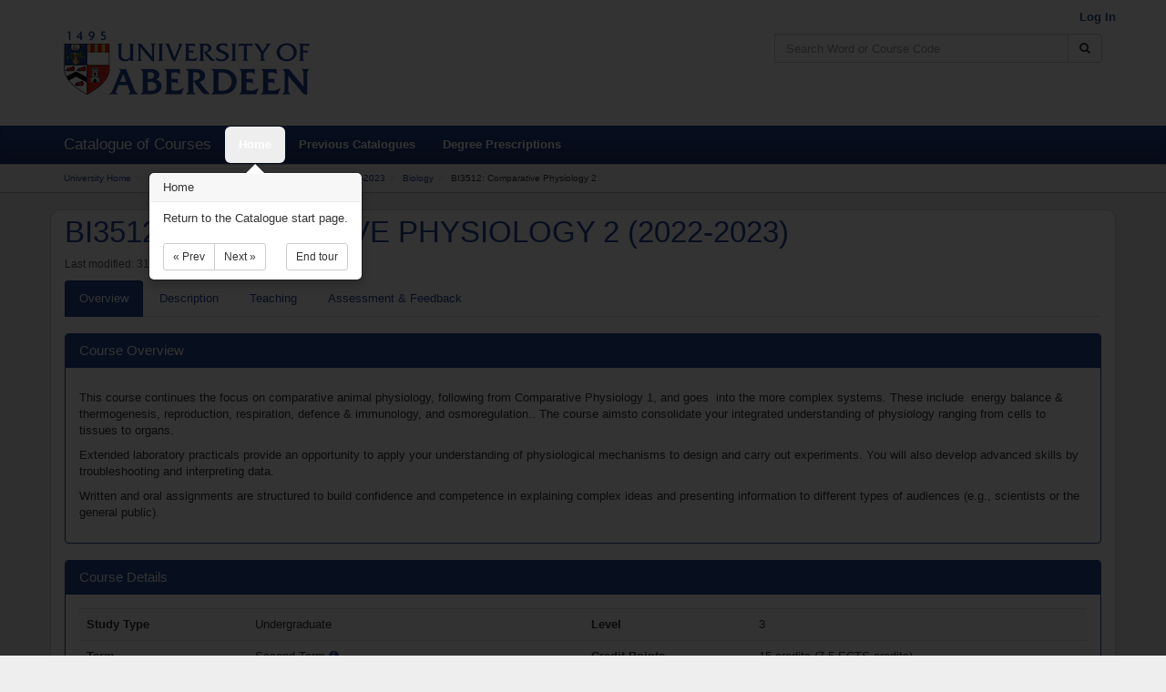

--- FILE ---
content_type: text/html; charset=UTF-8
request_url: https://www.abdn.ac.uk/registry/courses/undergraduate/2022-2023/biology/bi3512
body_size: 47534
content:
<!--[if HTML5]><![endif]-->
<!DOCTYPE html>
<!--[if lt IE 7]> <html lang="en" class="no-js ie6 oldie"> <![endif]-->
<!--[if IE 7]>    <html lang="en" class="no-js ie7 oldie"> <![endif]-->
<!--[if IE 8]>    <html lang="en" class="no-js ie8 oldie"> <![endif]-->
<!--[if gt IE 8]><!--> <html lang="en" class="no-js"> <!--<![endif]-->
    <head>
        <!-- force IE 8 edge -->
        <!--[if !HTML5]>
        <meta http-equiv="X-UA-Compatible" content="IE=edge" />
        <![endif]-->

        <meta charset="utf-8">

        <!-- Google Site Verification Code -->
        <meta name="google-site-verification" content="GORhWf02LNXxydPMhWv5KfOQrTHbWULE-GTI9x3ueg4" />

        <!-- define viewport -->
        <meta name="viewport" content="width=device-width, initial-scale=1.0">

        <!-- check if we should be indexable or not -->
        
        <title>BI3512: Comparative Physiology 2 - Catalogue of Courses</title>

        <!-- define the base path -->
        <base href="https://www.abdn.ac.uk/registry/courses/">

        <!-- canonical URL to make Google index correctly -->
        <link rel="canonical" href="https://www.abdn.ac.uk/registry/courses/undergraduate/2022-2023/biology/bi3512">

        <!-- shortcut icon -->
        <link rel="shortcut icon" type="image/x-icon"
              href="https://www.abdn.ac.uk/registry/courses/assets/favicon.ico">

        <!-- Bootstrap styling -->
        <link href="https://www.abdn.ac.uk/registry/courses/assets/css/core.min.css" rel="stylesheet" type="text/css">

        <!-- HTML5 shim and Respond.js IE8 support of HTML5 elements and media queries -->
        <!--[if lt IE 9]>
          <script src="https://oss.maxcdn.com/libs/html5shiv/3.7.0/html5shiv.js"></script>
          <script src="https://oss.maxcdn.com/libs/respond.js/1.4.2/respond.min.js"></script>
          <script src="https://cdnjs.cloudflare.com/ajax/libs/es5-shim/2.0.8/es5-shim.min.js"></script>
        <![endif]-->

        <!-- IE hacks FTW! -->
        <!--[if lt IE 9]>
            <link rel="stylesheet" type="text/css" media="all" href="https://www.abdn.ac.uk/registry/courses/assets/css/ie-lt9.css">
        <![endif]-->

        <!-- load the JS -->
        <script src="https://www.abdn.ac.uk/registry/courses/assets/js/core.min.js"></script>
    </head>

    <body>
        <div class="environment environment-production">production</div>

        
        <div class="sr-only">
            <a href="#maincontent" title="Skip Navigation" accesskey="2">Skip to Content</a>
        </div>

        <header>
            <div class="container">
                <div class="row">
                    <div class="col-xs-12 col-sm-6">
                        <a href="https://www.abdn.ac.uk/">
                            <img src="https://www.abdn.ac.uk/registry/courses/assets/img/uoalogo.png"
                                 alt="University of Aberdeen logo" title="University of Aberdeen" class="uoa-logo">
                        </a>
                    </div>
                    <div class="col-xs-12 col-sm-6">
                        <div class="row">
                            <p id="loggedinuserinfo" class="text-right">
                                                                    <a class="uoa-menu-item" href="https://www.abdn.ac.uk/registry/courses/admin">
                                        Log In
                                    </a>
                                                            </p>
                        </div>

                        <div class="row">
                                                            <!-- search form -->
                                <div class="search-form col-sm-offset-2 col-sm-10 col-md-offset-4 col-md-8">
                                    <form action="https://www.abdn.ac.uk/registry/courses/search" class="" method="post" accept-charset="utf-8">
                                                                                         <input type="hidden" name="csrf_uoa_coursecatalogue" value="2233b34be44fba27b6a546094524ed82" />
                                    <div class="input-group">
                                        <label for="search-header" class="sr-only">Search</label>
                                        <input id="search-header" name="searchterm" type="text" class="form-control"
                                               placeholder="Search Word or Course Code" accesskey="4" maxlength="150">
                                        <span class="input-group-btn">
                                            <button class="btn btn-default" type="submit" title="Search Catalogue" aria-label="Search Catalogue">
                                                <span class="fa fa-search"></span>
                                            </button>
                                        </span>
                                    </div>
                                </form>
                                </div>
                                                    </div>
                    </div>
                </div>
            </div>
        </div>
    </header>
<nav class="navbar navbar-default">
    <div class="container">
        <!-- Brand and toggle get grouped for better mobile display -->
        <div class="navbar-header">
            <button type="button" class="navbar-toggle collapsed" data-toggle="collapse"
                    data-target="#menubar-collapse">
                <span class="sr-only">Toggle navigation</span>
                <span class="icon-bar"></span>
                <span class="icon-bar"></span>
                <span class="icon-bar"></span>
            </button>
            <span class="navbar-brand">Catalogue of Courses</span>
        </div>

        <!-- Collect the nav links, forms, and other content for toggling -->
        <div class="collapse navbar-collapse" id="menubar-collapse">
            <ul class="nav navbar-nav">
                <li>
                    <a id="menu-home" href="https://www.abdn.ac.uk/registry/courses/" accesskey="1" aria-label="Home">Home</a>
                </li>
                <li>
                    <a id="menu-previous" href="https://www.abdn.ac.uk/registry/courses/previous">Previous Catalogues</a>
                </li>
                <li>
                    <a id="menu-prescriptions" href="https://www.abdn.ac.uk/registry/calendar">Degree Prescriptions</a>
                </li>
            </ul>

                    </div>
    </div>
</nav><!-- breadcrumb navigation -->
<div class="breadcrumb-container">
    <div class="container">
        <ol class="breadcrumb">
            <li><a href="https://www.abdn.ac.uk/">University Home</a></li><li><a href="https://www.abdn.ac.uk/registry/courses/">Catalogue of Courses</a></li><li><a href="https://www.abdn.ac.uk/registry/courses/undergraduate">Undergraduate</a></li><li><a href="https://www.abdn.ac.uk/registry/courses/undergraduate/2022-2023">2022-2023</a></li><li><a href="https://www.abdn.ac.uk/registry/courses/undergraduate/2022-2023/biology">Biology</a></li><li>BI3512: Comparative Physiology 2</li>        </ol>
    </div>
</div>

<a name="maincontent"></a>
<div id="alertscontainer" class="container">
</div><div class="container content-area">

    
    
    <div class="row">
        <div class="col-xs-12">
            <h1 class="courseheader">BI3512: COMPARATIVE PHYSIOLOGY 2 (2022-2023)</h1>
            <p class="small text-muted-dark">Last modified: 31 Jul 2023 11:19</p>

            <!-- Nav tabs -->
            <ul id="courseInformationTabs" class="nav nav-tabs">
                <li class="active">
                    <a href="#overview" data-toggle="tab" accesskey="O">
                        <span class="keyboard-shortcut">O</span>verview
                    </a>
                </li>
                <li>
                    <a href="#description" data-toggle="tab" accesskey="D">
                        <span class="keyboard-shortcut">D</span>escription
                    </a>
                </li>
                                    <li>
                        <a href="#schedule" data-toggle="tab" accesskey="T">
                            <span class="keyboard-shortcut">T</span>eaching
                        </a>
                    </li>
                                <li>
                    <a href="#assessment" data-toggle="tab" accesskey="A">
                        <span class="keyboard-shortcut">A</span>ssessment &amp; Feedback
                    </a>
                </li>
            </ul>

            <!-- Tab panes -->
            <div class="tab-content">
                <div class="tab-pane active" id="overview">

                    <br>

                    <div class="panel panel-primary">
                        <div class="panel-heading">
                            <h2 class="panel-title">Course Overview</h2>
                        </div>
                        <div class="panel-body">
                            <p><p>This course continues the focus on comparative animal physiology, following from Comparative Physiology 1, and goes &nbsp;into the more complex systems. These include &nbsp;energy balance &amp; thermogenesis, reproduction, respiration, defence &amp; immunology, and osmoregulation.. The course aimsto consolidate your integrated understanding of physiology ranging from cells to tissues to organs.</p>
<p>Extended laboratory practicals provide an opportunity to apply your understanding of physiological mechanisms to design and carry out experiments. You will also develop advanced skills by troubleshooting and interpreting data.</p>
<p>Written and oral assignments are structured to build confidence and competence in explaining complex ideas and presenting information to different types of audiences (e.g., scientists or the general public).</p></p>
                        </div>
                    </div>

                    <div class="panel panel-primary">
                        <div class="panel-heading">
                            <h3 class="panel-title">Course Details</h3>
                        </div>
                        <div class="panel-body">
                            <div class="table-responsive">
                                <table class="table table-striped">
                                    <tbody>
                                        <tr>
                                            <th class="col-sm-2">Study Type</th>
                                            <td class="col-sm-4">
                                                Undergraduate                                            </td>
                                            <th class="col-sm-2">Level</th>
                                            <td class="col-sm-4">
                                                3                                            </td>
                                        </tr>
                                        <tr>
                                            <th class="col-sm-2">Term</th>
                                            <td class="col-sm-4">
                                                Second Term    <span class="fa fa-info-circle info-popup" data-toggle="popover"
          data-content="The Second Term runs from January - May."></span>
                                                </td>
                                            <th class="col-sm-2">Credit Points</th>
                                            <td class="col-sm-4">
                                                15 credits (7.5 ECTS credits)                                            </td>
                                        </tr>
                                        <tr>
                                            <th class="col-sm-2">Campus</th>
                                            <td class="col-sm-4">
                                                Aberdeen                                            </td>
                                            <th class="col-sm-2">Sustained Study</th>
                                            <td class="col-sm-4">
                                                <i class="fa fa-times"></i> No                                            </td>
                                        </tr>
                                        <tr>
                                            <th class="col-sm-2">Co-ordinators</th>
                                            <td class="col-sm-10" colspan="3">
                                                        <ul class="coordinators-list">
            <li>Dr Davina Derous</li><li>Dr Alan Bowman</li>        </ul>
                                                    </td>
                                        </tr>
                                    </tbody>
                                </table>
                            </div>
                        </div>
                    </div>

                    
                    <div class="panel panel-primary">
                        <div class="panel-heading">
                            <h3 class="panel-title">
                                What courses &amp; programmes must have been taken before this course?
                            </h3>
                        </div>
                        <div class="panel-body">
                                    <ul class="coordinators-list">
            <li><span class="level-name">Programme Level 3</span></li><li><span title="UG" class="programme-name">Any Undergraduate Programme </span><span class="text-muted-dark">(Studied)</span></li><li>One of <a href="https://www.abdn.ac.uk/registry/courses/course/BI20B2/2026" class="course-name">BI20B2 Physiology of Human Cells </a> <span class="text-muted-dark">(Passed)</span> or <a href="https://www.abdn.ac.uk/registry/courses/course/BI2510/2022" class="course-name">BI2510 Principles of Animal Physiology </a> <span class="text-muted-dark">(Passed)</span> or <a href="https://www.abdn.ac.uk/registry/courses/course/BI2524/2026" class="course-name">BI2524 Comparative Physiology 1 </a> <span class="text-muted-dark">(Passed)</span> or <a href="https://www.abdn.ac.uk/registry/courses/course/BI25B2/2026" class="course-name">BI25B2 Physiology of Human Organ Systems </a> <span class="text-muted-dark">(Passed)</span></li>        </ul>
                                </div>
                    </div>

                    <div class="panel panel-primary">
                        <div class="panel-heading">
                            <h3 class="panel-title">What other courses must be taken with this course?</h3>
                        </div>
                        <div class="panel-body">
                                    None.
                                </div>
                    </div>

                    <div class="panel panel-primary">
                        <div class="panel-heading">
                            <h3 class="panel-title">What courses cannot be taken with this course?</h3>
                        </div>
                        <div class="panel-body">
                                    None.
                                </div>
                    </div>

                    <div class="panel panel-primary">
                        <div class="panel-heading">
                            <h3 class="panel-title">Are there a limited number of places available?</h3>
                        </div>
                        <div class="panel-body">
                            <i class="fa fa-times"></i> No                                                    </div>
                    </div>
                </div>

                <div class="tab-pane" id="description">
                    <br>

                    <div class="panel panel-primary">
                        <div class="panel-heading">
                            <h3 class="panel-title">Course Description</h3>
                        </div>
                        <div class="panel-body">
                            <p>The course draws from a text and the research expertise of the contributors. This research-led teaching provides a learning experience that is well-grounded in the fundamental mechanisms of physiology and is &nbsp;enriched with current research activities.</p>
<p>The course includes lecture content, practical work and student-led activities.&nbsp; It runs in the second half-session in Thread One.</p>                        </div>
                    </div>

                                            <!-- optional information about costs, only show if there is something -->
                        <div class="panel panel-primary">
                            <div class="panel-heading">
                                <h3 class="panel-title">Associated Costs</h3>
                            </div>
                            <div class="panel-body">
                        <div class="table-responsive">
    <table class="table table-striped">
        <tr>
            <th>Description</th><th>Value</th>        </tr>
        <tr><td>Students should possess a Howie laboratory coat and safety glasses. Further details of requirements can be found on the course's MyAberdeen page. The cost listed here is approximate.</td><td>23.0000</td></tr>    </table>
</div>
                            </div>
                        </div>
                    
                    
                                    </div>

                                    <div class="tab-pane" id="schedule">
                        <br>

                        
                        <div class="panel panel-primary">
                            <div class="panel-heading">
                                <h3 class="panel-title">Contact Teaching Time</h3>
                            </div>
                            <div class="panel-body">
                                                                    <p>Information on contact teaching time is available from the course guide.</p>
                                                            </div>
                        </div>

                        <div class="panel panel-primary">
                            <div class="panel-heading">
                                <h3 class="panel-title">Teaching Breakdown</h3>
                            </div>
                            <div class="panel-body">
                                    <form action="https://www.abdn.ac.uk/mist/apps/courseoverlay/timetable/overlays" method="post"
          accept-charset="utf-8" class="form-horizontal" target="_blank">
        <input type="hidden" id="course-1" name="course-1" value="BI3512">
        <button type="submit" name="submit" value="submit" class="btn btn-primary">
            View BI3512 Timetable
        </button>
    </form>
                                    <p><a href="https://www.abdn.ac.uk/infohub/study/week-numbers-634.php"
                                      target="_blank">More Information about Week Numbers</a></p>
                            </div>
                        </div>
                    </div>
                
                <div class="tab-pane" id="assessment">
                    <br>

                    
    <div class="alert alert-warning">
        
    Details, including assessments, may be subject to change until 31 August 2025 for
    1st Term courses and 19 December 2025 for 2nd Term courses.
    </div>

<div class="panel panel-primary">
    <div class="panel-heading">
        <h3 class="panel-title">Summative Assessments</h3>
    </div>
    <div class="panel-body">
                <div class="panel panel-primary">
            <div class="panel-body assessment-panel">
                <h4>Timed Essays (2)</h4>

                <div class="table-responsive">
                    <table class="table table-striped">
                        <tbody>
                            <tr>
                                <th class="col-sm-2">Assessment Type</th>
                                <td class="col-sm-4">
                                    Summative                                </td>
                                <th class="col-sm-2">Weighting</th>
                                <td class="col-sm-4" colspan="2">
                                    50                                </td>
                            </tr>
                            <tr>
                                <th class="col-sm-2">Assessment Weeks</th>
                                <td class="col-sm-4">
                                    31                                </td>
                                <th class="col-sm-2">Feedback Weeks</th>
                                <td class="col-sm-1">
                                    34                                </td>
                                <td class="col-sm-3">
                                    <p class="text-right">
                                        <a href="https://www.abdn.ac.uk/infohub/study/week-numbers-634.php"
                                        target="_blank">Look up Week Numbers <i class="fa fa-external-link"></i></a>
                                    </p>
                                </td>
                            </tr>
                            <tr>
                                <th class="col-sm-2">Feedback</th>
                                <td class="col-sm-4" colspan="4">
                                    <p>Students will be asked to answer two essay questions based on lecture material.</p>                                </td>
                                                            </tr>
                        </tbody>
                    </table>
                </div>

                                    <h5>Learning Outcomes</h5>
                    <div class="table-responsive">
    <table class="table table-striped">
        <tr>
            <th>Knowledge Level</th><th>Thinking Skill</th><th>Outcome</th>        </tr>
        <tr><td>Factual</td><td>Apply</td><td>Demonstrate a critical understanding of a selection of physiological mechanisms in a range of animal types;</td></tr>    </table>
</div>
                            </div>
        </div>
            <div class="panel panel-primary">
            <div class="panel-body assessment-panel">
                <h4>Lab Report: Individual</h4>

                <div class="table-responsive">
                    <table class="table table-striped">
                        <tbody>
                            <tr>
                                <th class="col-sm-2">Assessment Type</th>
                                <td class="col-sm-4">
                                    Summative                                </td>
                                <th class="col-sm-2">Weighting</th>
                                <td class="col-sm-4" colspan="2">
                                    30                                </td>
                            </tr>
                            <tr>
                                <th class="col-sm-2">Assessment Weeks</th>
                                <td class="col-sm-4">
                                    28,30                                </td>
                                <th class="col-sm-2">Feedback Weeks</th>
                                <td class="col-sm-1">
                                    30,32                                </td>
                                <td class="col-sm-3">
                                    <p class="text-right">
                                        <a href="https://www.abdn.ac.uk/infohub/study/week-numbers-634.php"
                                        target="_blank">Look up Week Numbers <i class="fa fa-external-link"></i></a>
                                    </p>
                                </td>
                            </tr>
                            <tr>
                                <th class="col-sm-2">Feedback</th>
                                <td class="col-sm-4" colspan="4">
                                    <p>Lab Reports (1 &ndash; formative, 1 summative)</p>
<p>Students will write up a synthetic report that covers two of the practicals.&nbsp;</p>
<p>The first practical will include submission of a formative report that receives general feedback to the class.</p>                                </td>
                                                            </tr>
                        </tbody>
                    </table>
                </div>

                                    <h5>Learning Outcomes</h5>
                    <div class="table-responsive">
    <table class="table table-striped">
        <tr>
            <th>Knowledge Level</th><th>Thinking Skill</th><th>Outcome</th>        </tr>
        <tr><td>Conceptual</td><td>Understand</td><td>Implement a number of laboratory techniques, relevant to working with animal systems, that allow for the investigation of physiological processes;</td></tr><tr><td>Procedural</td><td>Analyse</td><td>Interpret and report on investigations aimed at elucidating mechanisms and processes relevant to physiology</td></tr>    </table>
</div>
                            </div>
        </div>
            <div class="panel panel-primary">
            <div class="panel-body assessment-panel">
                <h4>Poster</h4>

                <div class="table-responsive">
                    <table class="table table-striped">
                        <tbody>
                            <tr>
                                <th class="col-sm-2">Assessment Type</th>
                                <td class="col-sm-4">
                                    Summative                                </td>
                                <th class="col-sm-2">Weighting</th>
                                <td class="col-sm-4" colspan="2">
                                    20                                </td>
                            </tr>
                            <tr>
                                <th class="col-sm-2">Assessment Weeks</th>
                                <td class="col-sm-4">
                                    28,30                                </td>
                                <th class="col-sm-2">Feedback Weeks</th>
                                <td class="col-sm-1">
                                    30,32                                </td>
                                <td class="col-sm-3">
                                    <p class="text-right">
                                        <a href="https://www.abdn.ac.uk/infohub/study/week-numbers-634.php"
                                        target="_blank">Look up Week Numbers <i class="fa fa-external-link"></i></a>
                                    </p>
                                </td>
                            </tr>
                            <tr>
                                <th class="col-sm-2">Feedback</th>
                                <td class="col-sm-4" colspan="4">
                                    <p>Students will prepare a poster that is focused on a topic related to comparative physiology</p>                                </td>
                                                            </tr>
                        </tbody>
                    </table>
                </div>

                                    <h5>Learning Outcomes</h5>
                    <div class="table-responsive">
    <table class="table table-striped">
        <tr>
            <th>Knowledge Level</th><th>Thinking Skill</th><th>Outcome</th>        </tr>
        <tr><td>Factual</td><td>Apply</td><td>Demonstrate a critical understanding of a selection of physiological mechanisms in a range of animal types;</td></tr>    </table>
</div>
                            </div>
        </div>
        </div>
</div>

<div class="panel panel-primary">
    <div class="panel-heading">
        <h3 class="panel-title">Formative Assessment</h3>
    </div>
    <div class="panel-body">
                <div class="panel panel-primary">
            <div class="panel-body assessment-panel">
                <h4>Lab Report: Individual</h4>

                <div class="table-responsive">
                    <table class="table table-striped">
                        <tbody>
                            <tr>
                                <th class="col-sm-2">Assessment Type</th>
                                <td class="col-sm-4">
                                    Formative                                </td>
                                <th class="col-sm-2">Weighting</th>
                                <td class="col-sm-4" colspan="2">
                                                                    </td>
                            </tr>
                            <tr>
                                <th class="col-sm-2">Assessment Weeks</th>
                                <td class="col-sm-4">
                                    27                                </td>
                                <th class="col-sm-2">Feedback Weeks</th>
                                <td class="col-sm-1">
                                    29                                </td>
                                <td class="col-sm-3">
                                    <p class="text-right">
                                        <a href="https://www.abdn.ac.uk/infohub/study/week-numbers-634.php"
                                        target="_blank">Look up Week Numbers <i class="fa fa-external-link"></i></a>
                                    </p>
                                </td>
                            </tr>
                            <tr>
                                <th class="col-sm-2">Feedback</th>
                                <td class="col-sm-4" colspan="4">
                                    <p>Students will write up a synthetic report that covers two of the practicals.&nbsp; The first practical will include submission of a formative report that receives general feedback to the class.</p>                                </td>
                                                            </tr>
                        </tbody>
                    </table>
                </div>

                                    <h5>Learning Outcomes</h5>
                    <div class="table-responsive">
    <table class="table table-striped">
        <tr>
            <th>Knowledge Level</th><th>Thinking Skill</th><th>Outcome</th>        </tr>
        <tr><td>Conceptual</td><td>Understand</td><td>Implement a number of laboratory techniques, relevant to working with animal systems, that allow for the investigation of physiological processes;</td></tr><tr><td>Procedural</td><td>Analyse</td><td>Interpret and report on investigations aimed at elucidating mechanisms and processes relevant to physiology</td></tr>    </table>
</div>
                            </div>
        </div>
        </div>
</div>


                                            <div class="panel panel-primary">
                            <div class="panel-heading">
                                <h3 class="panel-title">Resit Assessments</h3>
                            </div>
                            <div class="panel-body">
                                        <div class="panel panel-primary">
            <div class="panel-body assessment-panel">
                <h4>Resubmission of any failed element/s</h4>

                <div class="table-responsive">
                    <table class="table table-striped">
                        <tbody>
                            <tr>
                                <th class="col-sm-2">Assessment Type</th>
                                <td class="col-sm-4">
                                    Summative                                </td>
                                <th class="col-sm-2">Weighting</th>
                                <td class="col-sm-4" colspan="2">
                                                                    </td>
                            </tr>
                            <tr>
                                <th class="col-sm-2">Assessment Weeks</th>
                                <td class="col-sm-4">
                                    50,51,52                                </td>
                                <th class="col-sm-2">Feedback Weeks</th>
                                <td class="col-sm-1">
                                                                    </td>
                                <td class="col-sm-3">
                                    <p class="text-right">
                                        <a href="https://www.abdn.ac.uk/infohub/study/week-numbers-634.php"
                                        target="_blank">Look up Week Numbers <i class="fa fa-external-link"></i></a>
                                    </p>
                                </td>
                            </tr>
                            <tr>
                                <th class="col-sm-2">Feedback</th>
                                <td class="col-sm-4" colspan="4">
                                    <p>Students will be required to resit any failed element; the grades achieved in the first attempt for passed elements will be carried forward to determine the resit grade</p>
<p>Feedback will be provided three weeks after submission</p>                                </td>
                                                            </tr>
                        </tbody>
                    </table>
                </div>

                                    <h5>Learning Outcomes</h5>
                    <div class="table-responsive">
    <table class="table table-striped">
        <tr>
            <th>Knowledge Level</th><th>Thinking Skill</th><th>Outcome</th>        </tr>
                    <tr>
                <td colspan="3" class="text-center">
                                        <caption class="text-muted-dark">
                        Sorry, we don't have this information available just now. Please check the course guide on
                        <a href="https://abdn.blackboard.com" target="_blank">MyAberdeen</a>
                        or with the Course Coordinator
                    </caption>
                                    </td>
            </tr>
            </table>
</div>
                            </div>
        </div>
                                </div>
                        </div>
                    
                    
                        <div class="panel panel-primary">
                            <div class="panel-heading">
                                <h3 class="panel-title">Course Learning Outcomes</h3>
                            </div>
                            <div class="panel-body">
                                                            <div class="table-responsive">
    <table class="table table-striped">
        <tr>
            <th>Knowledge Level</th><th>Thinking Skill</th><th>Outcome</th>        </tr>
        <tr><td>Conceptual</td><td>Understand</td><td>Implement a number of laboratory techniques, relevant to working with animal systems, that allow for the investigation of physiological processes;</td></tr><tr><td>Factual</td><td>Apply</td><td>Demonstrate a critical understanding of a selection of physiological mechanisms in a range of animal types;</td></tr><tr><td>Procedural</td><td>Analyse</td><td>Interpret and report on investigations aimed at elucidating mechanisms and processes relevant to physiology</td></tr>    </table>
</div>
                                                        </div>
                        </div>

                    
                </div>
            </div>
        </div>
    </div>
</div>

<script>
    //page specific hotkeys
    $(document).ready(function() {
        registerTabKey('o', 'overview');
        registerTabKey('d', 'description');
        registerTabKey('b', 'objectives');
        registerTabKey('t', 'schedule');
        registerTabKey('a', 'assessment');

        //register the back button
        registerButtonKey('r', 'back');

        //power up pop-overs
        $('.info-popup').popover({ trigger: 'hover',
                                   html : true});
    });

    /**
     * Registers a key which can activate a tab
     *
     * @param {string} key     the keyboard key to associate
     * @param {string} tabname the name of the tab to activate
     *
     * @returns {undefined}
     */
    function registerTabKey(key, tabname) {
        $(document).on('keydown', null, key, function() {
            $('#courseInformationTabs a[href="#'+tabname+'"]').tab('show');
        });
    }

</script>
            <div class="footer-pad">&nbsp;</div>
        </div>

        <footer>
            <div class="container">
                <div class="row">
                    <div class="col-sm-12 col-md-6">
                        <p>&copy; 2026 University of Aberdeen</p>
                        <p>King's College<br>
                           Aberdeen<br>
                           AB24 3FX</p>
                        <p>Tel: <a href="tel:+441224272000">+44 (0)1224 272000</a></p>
                        <ul>
                            <li>
                                <a href="https://www.abdn.ac.uk/about/our-website/accessibility.php" target="_blank">
                                    Accessibility Statement
                                </a>
                            </li>
                            <li>
                                <a href="https://www.abdn.ac.uk/about/our-website/cookies.php" target="_blank">
                                    Cookies
                                </a>
                            </li>
                            <li>
                                <a href="https://www.abdn.ac.uk/staffnet/governance/freedom-of-information-254.php" target="_blank">
                                    Freedom of Information
                                </a>
                            </li>
                            <li>
                                <a href="https://www.abdn.ac.uk/about/our-website/privacy.php" target="_blank">
                                    Privacy Statement
                                </a>
                            </li>
                        </ul>
                        <p class="uoa-charityline">
                            The University of Aberdeen is a charity registered in Scotland No.SC013683
                        </p>
                    </div>
                    <div class="col-sm-12 col-md-6 text-right">
                        <p>For technical support, please contact the University of Aberdeen IT Service Desk at 
                            <a href="mailto:servicedesk@abdn.ac.uk">servicedesk@abdn.ac.uk</a>, or 
                            <a href="https://myit.abdn.ac.uk/" target="_blank">log a ticket</a>.
                        </p> 
                    </div>
                </div>
            </div>
        </footer>

         <!-- keyboard help modal popup -->
         <div id="keyboard-help" class="modal fade" data-keyboard="true">
             <div class="modal-dialog">
                 <div class="modal-content">
                     <div class="modal-header">
                         <button type="button" class="close" data-dismiss="modal" aria-hidden="true">&times;</button>
                         <p class="modal-title">Help</p>
                     </div>
                     <div class="modal-body">
                         <p>You can use the following keys to navigate:</p>
                         <p><code>Alt</code> - expose page keyboard keys</p>
                         <p><code>R</code> - return to previous page</p>
                         <p><code>?</code> - show this help</p>
                     </div>
                     <div class="modal-footer">
                         <button type="button" class="btn btn-default" data-dismiss="modal">Close</button>
                     </div>
                 </div>
             </div>
         </div>

        <!-- IE7 Compatibility Mode Alert -->
        <div id="compatibility-mode">
            <h2>Compatibility Mode</h2>
            <p>We have detected that you are have compatibility mode enabled or are using an old version of Internet
                Explorer. You either need to
                <a href="https://windows.microsoft.com/en-gb/internet-explorer/use-compatibility-view#ie=ie-8">switch off
                compatibility mode</a> for this site or
                <a href="https://windows.microsoft.com/en-gb/internet-explorer/download-ie">upgrade your browser</a>.</p>
        </div>


        <!-- Javascript
        ================================================== -->
        <!-- Placed at the end of the document so the pages load faster -->

        <script>
            $(document).ready(function() {
                $('html').removeClass('no-js');

                //bind dismissable alerts
                window.setTimeout(function() {
                    //$('.alert-autodismiss').fadeOut();
                    $(".alert-autodismiss").alert('close');
                }, 2000);

                //enable enhanced services if using a modern browser
                if(!($("html").hasClass("ie7") || $("html").hasClass("ie6"))) {
                    //power up WYSIWYG text areas
                    tinyMCE.baseURL = 'https://www.abdn.ac.uk/registry/courses/assets/tinymce/';
                    tinymce.init({
                        theme_url: 'https://www.abdn.ac.uk/registry/courses/assets/tinymce/themes/modern/theme.js',
                        skin_url: 'https://www.abdn.ac.uk/registry/courses/assets/tinymce/skins/lightgray/',
                        selector: '.wysiwygtextarea',
                        plugins: 'link image media charmap paste wordcount autoresize',
                        menubar: false,
                        toolbar: 'undo redo | cut copy paste pastetext removeformat | formatselect | '
                               + 'bold italic underline | alignleft aligncenter align right '
                               + '| link unlink | image media',
                        elementpath: false
                    });

                    //search hook
                    $(document).on('keyup', null, '/', function() {
                        $('#searchterm').focus();
                    });

                    //keyboard help hook
                    $(document).on('keydown', null, 'shift+/', function() {
                        $('#keyboard-help').modal('show')
                    });

                    //helper keyboard binds
                    $(document).on('keydown', null, 'alt', function() {
                        $('.keyboard-shortcut').addClass('on');
                    });

                    $(document).on('keyup', null, 'alt', function() {
                        $('.keyboard-shortcut').removeClass('on');
                    });

                    $(document).on('keydown', null, 'esc', function() {
                        $('.modal').modal('hide');
                    });

                    $(document).on('keydown', null, 'alt+ctrl+t', function() {
                        $('#btnTheme').toggleClass('hide');
                    });
                }

                // Instance the tour
                var tour = new Tour({
                    name: 'coursecatelogue-core-20150429',
                    backdrop: true,
                    steps: [
                        {
                          element: "#searchterm",
                          title: "Searching",
                          content: "Use the catalogue search to find what you are looking for using a course code "
                                 + "(e.g. SX1002), title (e.g. The Health and Wealth of Nations) or common word "
                                 + "(e.g. computing).",
                          placement: 'bottom'
                        },
                        {
                          element: "#menu-home",
                          title: "Home",
                          content: "Return to the Catalogue start page.",
                          placement: 'bottom'
                        },
                        {
                          element: "#menu-previous",
                          title: "Previous Catalogues",
                          content: "If you want to find information about previous versions of courses, this is the "
                                 + "place to look.",
                          placement: 'bottom'
                        },
                        {
                          element: "#menu-prescriptions",
                          title: "Degree Prescriptions",
                          content: "Each degree has a number of prescribed courses, you can find out the details for "
                                 + "all our degrees here.",
                          placement: 'bottom'
                        }
                    ]
                });

                // Initialize the tour
                tour.init();

                // Start the tour
                tour.start();
            });

            /**
             * Registers a key which can activate a button
             *
             * @param {string} key     the keyboard key to associate
             * @param {string} btnname the name of the btn to activate
             *
             * @returns {undefined}
             */
            function registerButtonKey(key, btnname) {
                $(document).on('keydown', null, key, function() {
                    var link = document.getElementById(btnname);
                    var cancelled = false;

                    if (document.createEvent) {
                        var event = document.createEvent("MouseEvents");
                        event.initMouseEvent("click", true, true, window,
                            0, 0, 0, 0, 0,
                            false, false, false, false,
                            0, null);
                        cancelled = !link.dispatchEvent(event);
                    }
                    else if (link.fireEvent) {
                        cancelled = !link.fireEvent("onclick");
                    }

                    if (!cancelled) {
                        window.location = link.href;
                    }
                })
            }
        </script>

        <script type="text/javascript">
            var $buoop = {};
            $buoop.ol = window.onload;
            window.onload=function(){
                try {if ($buoop.ol) $buoop.ol();}catch (e) {}
                var e = document.createElement("script");
                e.setAttribute("type", "text/javascript");
                e.setAttribute("src", "//browser-update.org/update.js");
                document.body.appendChild(e);
            }
        </script>
    </body>
</html>
